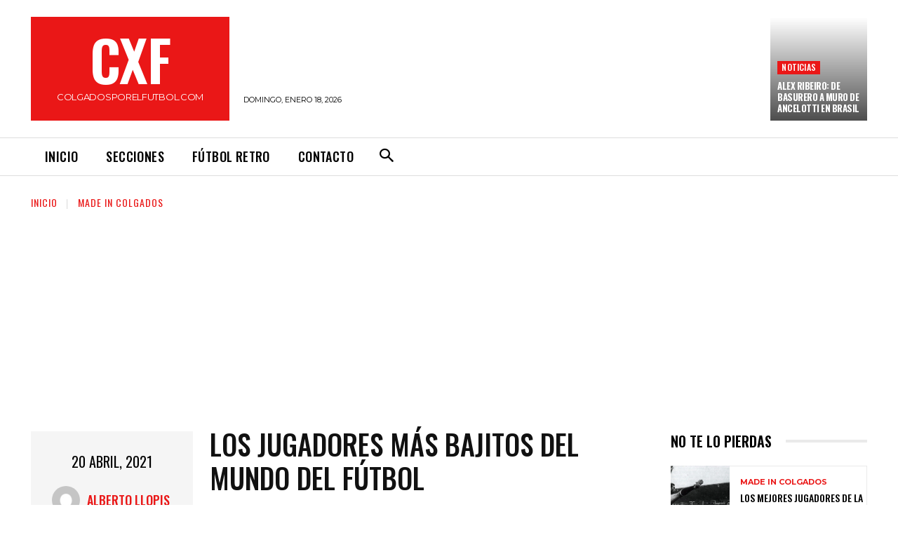

--- FILE ---
content_type: text/html; charset=utf-8
request_url: https://www.google.com/recaptcha/api2/aframe
body_size: 269
content:
<!DOCTYPE HTML><html><head><meta http-equiv="content-type" content="text/html; charset=UTF-8"></head><body><script nonce="2O_izB9RAE9f7v0YEFSBYQ">/** Anti-fraud and anti-abuse applications only. See google.com/recaptcha */ try{var clients={'sodar':'https://pagead2.googlesyndication.com/pagead/sodar?'};window.addEventListener("message",function(a){try{if(a.source===window.parent){var b=JSON.parse(a.data);var c=clients[b['id']];if(c){var d=document.createElement('img');d.src=c+b['params']+'&rc='+(localStorage.getItem("rc::a")?sessionStorage.getItem("rc::b"):"");window.document.body.appendChild(d);sessionStorage.setItem("rc::e",parseInt(sessionStorage.getItem("rc::e")||0)+1);localStorage.setItem("rc::h",'1768711752383');}}}catch(b){}});window.parent.postMessage("_grecaptcha_ready", "*");}catch(b){}</script></body></html>